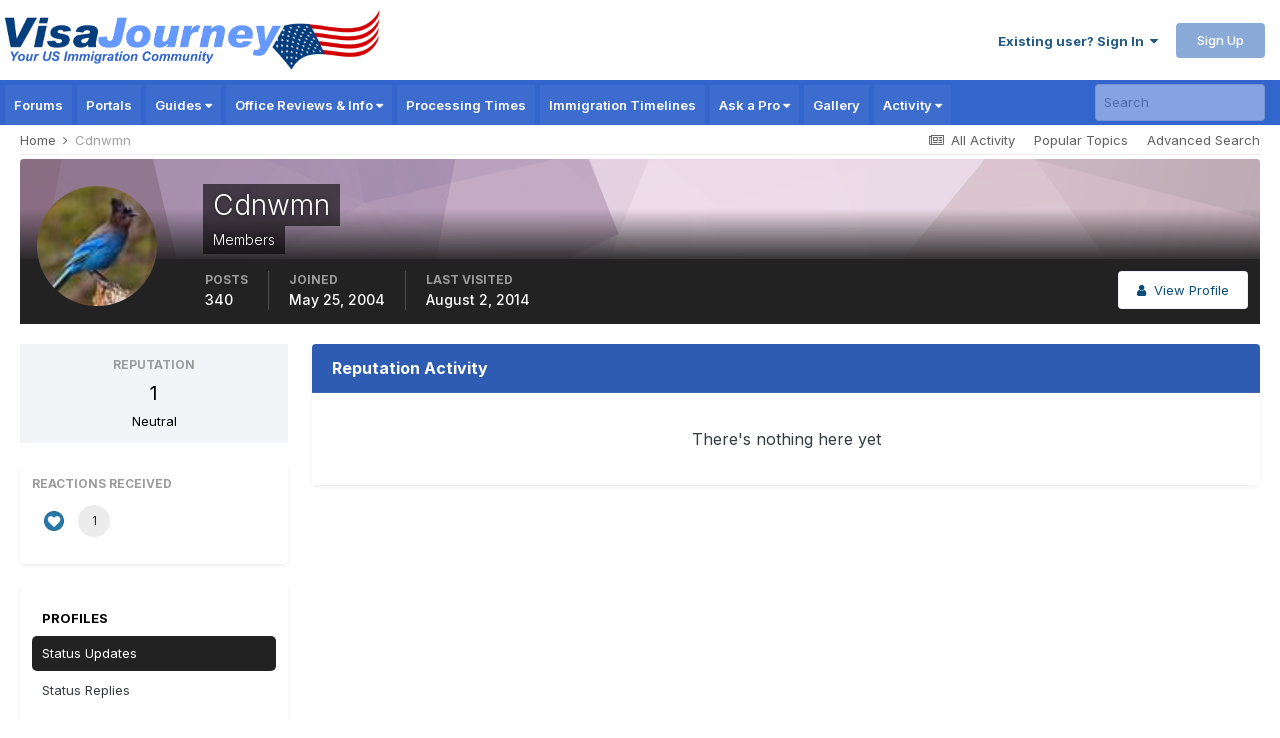

--- FILE ---
content_type: text/html; charset=utf-8
request_url: https://www.google.com/recaptcha/api2/aframe
body_size: 142
content:
<!DOCTYPE HTML><html><head><meta http-equiv="content-type" content="text/html; charset=UTF-8"></head><body><script nonce="VOOkIcZzk0xyUNukYwHbOQ">/** Anti-fraud and anti-abuse applications only. See google.com/recaptcha */ try{var clients={'sodar':'https://pagead2.googlesyndication.com/pagead/sodar?'};window.addEventListener("message",function(a){try{if(a.source===window.parent){var b=JSON.parse(a.data);var c=clients[b['id']];if(c){var d=document.createElement('img');d.src=c+b['params']+'&rc='+(localStorage.getItem("rc::a")?sessionStorage.getItem("rc::b"):"");window.document.body.appendChild(d);sessionStorage.setItem("rc::e",parseInt(sessionStorage.getItem("rc::e")||0)+1);localStorage.setItem("rc::h",'1769050210015');}}}catch(b){}});window.parent.postMessage("_grecaptcha_ready", "*");}catch(b){}</script></body></html>

--- FILE ---
content_type: text/css
request_url: https://static.visajourney.com/images/uploads/css_built_8/85f08a814a02aa8260eec3eab0e3ca47_profile.css?v=3afd0626d81768704670
body_size: -103
content:
 .cProfileAlbum{position:relative;z-index:1;}.cProfileAlbum > div{width:100%;height:100%;margin:0 auto;border:1px solid rgba( var(--theme-text_color), 0.08 );}.cProfileAlbum_image{display:block;position:relative;max-width:100%;height:100%;background-color:rgb( var(--theme-area_background_dark) );background-size:cover;background-position:50%;background-repeat:no-repeat;overflow:hidden;}.cProfileAlbum_image img{display:none;}.cProfileAlbum .ipsType_sectionHead{font-size:14.0px;text-align:left;display:block;padding:7px;overflow:hidden;text-overflow:ellipsis;top:0px;background:rgba(0,0,0,0.5);color:#fff;}

--- FILE ---
content_type: application/javascript; charset=utf-8
request_url: https://fundingchoicesmessages.google.com/f/AGSKWxUkwGE3LTX6FGKNn6g6n3vPix3coXKii0_54IHlO1Cs5vbNXGyMESjLMu741QXnE8uZYyEqvzF2ejapUQhLCHRITkzamHt4p9FWMXeeA81MpelYCedjX0-cZcrWiY8gazlUo8gHhgdUKATpmh_0XiD82Dl5D_HH9qvKSzDmQ-GLD0m0zZ5-DpElQzZ4/_/blogads-/floatingad./admicro2._video_ads__728_90_
body_size: -1290
content:
window['e010eea1-8f99-449f-a184-70711edc2723'] = true;